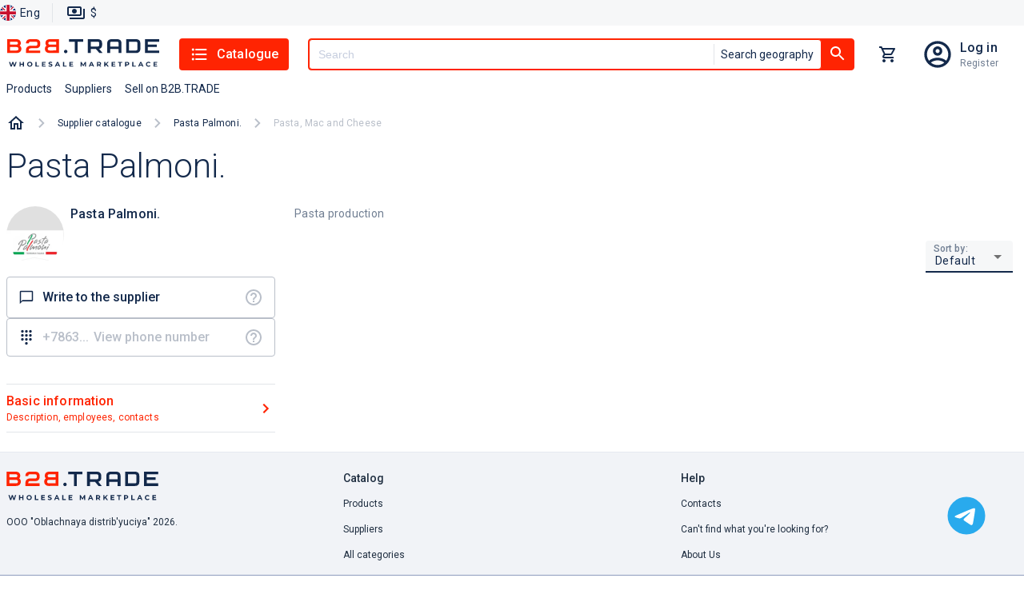

--- FILE ---
content_type: text/html; charset=utf-8
request_url: https://b2b.trade/store/pasta-palmoni/pasta-mac-and-cheese
body_size: 20529
content:
<!DOCTYPE html><html lang="en"><head><meta charSet="utf-8" data-next-head=""/><script id="json-ld-script-WebSite" type="application/ld+json" data-next-head="">{"@context":"https://schema.org","@type":"WebSite","url":"https://b2b.trade","potentialAction":{"@type":"SearchAction","target":{"@type":"EntryPoint","urlTemplate":"https://b2b.trade/search?q={q}"},"query-input":"required name=q"}}</script><link as="image" href="/logo/logo.en.svg" rel="preload" data-next-head=""/><title data-next-head="">Products from Pasta Palmoni. wholesale - all about supplier, site, goods wholesale</title><meta content="Buy wholesale products in Pasta Palmoni. (null). Information about the supplier, wholesale prices for goods, the official website Pasta Palmoni., contacts." name="description" data-next-head=""/><meta content="Pasta Palmoni., null, Supplier, Products, Wholesale, products" name="keywords" data-next-head=""/><link href="https://b2b.trade/store/pasta-palmoni" rel="canonical" data-next-head=""/><link href="https://b2b.trade/store/pasta-palmoni/pasta-mac-and-cheese" hrefLang="en" rel="alternate" data-next-head=""/><link href="https://b2b.trade/ru/store/pasta-palmoni/pasta-mac-and-cheese" hrefLang="ru" rel="alternate" data-next-head=""/><meta content="website" property="og:type" data-next-head=""/><meta content="B2BTRADE" property="og:site_name" data-next-head=""/><meta content="Products from Pasta Palmoni. wholesale - all about supplier, site, goods wholesale" property="og:title" data-next-head=""/><meta content="https://b2b.trade/store/pasta-palmoni" property="og:url" data-next-head=""/><meta content="https://img.b2b.trade/debad388-187b-4802-8d58-a10cda343dbe/-/preview/-/format/webp/" property="og:image" data-next-head=""/><meta content="https://img.b2b.trade/debad388-187b-4802-8d58-a10cda343dbe/-/preview/-/format/webp/" property="og:image:secure_url" data-next-head=""/><meta content="Buy wholesale products in Pasta Palmoni. (null). Information about the supplier, wholesale prices for goods, the official website Pasta Palmoni., contacts." property="og:description" data-next-head=""/><meta content="/browserconfig.xml" name="msapplication-config" data-next-head=""/><link href="/b2b/manifest.json" rel="manifest" data-next-head=""/><link href="/b2b/favicon.png" rel="icon" sizes="16x16" type="image/png" data-next-head=""/><link href="/b2b/favicon.png" rel="icon" sizes="32x32" type="image/png" data-next-head=""/><link href="/b2b/favicon.png" rel="icon" sizes="48x48" type="image/png" data-next-head=""/><link href="/b2b/favicon.ico" rel="shortcut icon" data-next-head=""/><link href="/apple-touch-icon.png" rel="apple-touch-icon" sizes="180x180" data-next-head=""/><link color="#ff2302" href="/safari-pinned-tab.svg" rel="mask-icon" data-next-head=""/><meta content="width=device-width, initial-scale=1, maximum-scale=5" name="viewport" data-next-head=""/><meta content="summary_large_image" name="twitter:card" data-next-head=""/><meta content="max-age=86400" http-equiv="cache-control" data-next-head=""/><script id="json-ld-script-breadcrumbList" type="application/ld+json" data-next-head="">{"@context":"http://schema.org","@type":"BreadcrumbList","itemListElement":[{"@type":"ListItem","position":1,"item":{"@id":"https://b2b.trade/stores","name":"Supplier catalogue"}},{"@type":"ListItem","position":2,"item":{"@id":"https://b2b.trade/store/pasta-palmoni","name":"Pasta Palmoni."}},{"@type":"ListItem","position":3,"item":{"@id":"https://b2b.trade/store/pasta-palmoni","name":"Pasta, Mac and Cheese"}}]}</script><meta content="#FF2402" name="theme-color"/><script>window.yaContextCb = window.yaContextCb || []</script><script>window.metricsQueue = window.metricsQueue || []</script><script async="" src="https://yandex.ru/ads/system/context.js"></script><script async="" src="https://mc.yandex.ru/metrika/tag.js"></script><script async="" src="https://www.google-analytics.com/analytics.js"></script><script>
window.dataLayer = window.dataLayer || [];

window.ym = window.ym || function() {
  window.ym.a = window.ym.a || [];
  window.ym.a.push(arguments);
};
window.ym.l = 1 * new Date();

ym(49914157, "init", {
  defer: true,
  clickmap:true,
  trackLinks:true,
  accurateTrackBounce:true,
  webvisor:true,
  ecommerce:"dataLayer"
});

window.ga=window.ga||function(){(ga.q=ga.q||[]).push(arguments)};ga.l=+new Date;
ga('create', 'UA-163287260-1', 'auto');
ga('send', 'pageview');
            </script><link crossorigin="" href="https://img.b2b.trade" rel="preconnect"/><link crossorigin="" href="https://mc.yandex.ru" rel="preconnect"/><link crossorigin="" href="https://www.google-analytics.com" rel="preconnect"/><link crossorigin="" href="https://api.b2b.trade" rel="preconnect"/><link rel="preload" href="/_next/static/media/24c15609eaa28576-s.p.woff2" as="font" type="font/woff2" crossorigin="anonymous" data-next-font="size-adjust"/><link rel="preload" href="/_next/static/media/47cbc4e2adbc5db9-s.p.woff2" as="font" type="font/woff2" crossorigin="anonymous" data-next-font="size-adjust"/><link rel="preload" href="/_next/static/css/c9e8384942aaab04.css" as="style"/><link rel="stylesheet" href="/_next/static/css/c9e8384942aaab04.css" data-n-g=""/><link rel="preload" href="/_next/static/css/908ed48b01048b91.css" as="style"/><link rel="stylesheet" href="/_next/static/css/908ed48b01048b91.css" data-n-p=""/><link rel="preload" href="/_next/static/css/4b169a2d34ce15cd.css" as="style"/><link rel="stylesheet" href="/_next/static/css/4b169a2d34ce15cd.css" data-n-p=""/><noscript data-n-css=""></noscript><script defer="" nomodule="" src="/_next/static/chunks/polyfills-42372ed130431b0a.js"></script><script src="/_next/static/chunks/webpack-908f2d4223d21008.js" defer=""></script><script src="/_next/static/chunks/framework-cb917597cd417bad.js" defer=""></script><script src="/_next/static/chunks/main-ee9734ec8a285888.js" defer=""></script><script src="/_next/static/chunks/pages/_app-f2d36c6aee0209ea.js" defer=""></script><script src="/_next/static/chunks/3752-eaa81db8333f2202.js" defer=""></script><script src="/_next/static/chunks/5902-5602c8a1c4fb9699.js" defer=""></script><script src="/_next/static/chunks/7100-5ac8c6dba5499263.js" defer=""></script><script src="/_next/static/chunks/2222-587e602d88539459.js" defer=""></script><script src="/_next/static/chunks/2289-1ec0d1d534eaf825.js" defer=""></script><script src="/_next/static/chunks/7950-9ad2f6f9deebd0af.js" defer=""></script><script src="/_next/static/chunks/3952-eb0ae32f726c1a08.js" defer=""></script><script src="/_next/static/chunks/7118-be492d226cd16d21.js" defer=""></script><script src="/_next/static/chunks/3062-dbeeed62126e19a5.js" defer=""></script><script src="/_next/static/chunks/4737-ede4d316f68bc294.js" defer=""></script><script src="/_next/static/chunks/2257-59485cc6c455807b.js" defer=""></script><script src="/_next/static/chunks/7506-46a895a512cadea3.js" defer=""></script><script src="/_next/static/chunks/9847-ef190030e1c4c700.js" defer=""></script><script src="/_next/static/chunks/5205-a68ef69dbe3cc1e5.js" defer=""></script><script src="/_next/static/chunks/9071-723eb2cfaa9c4d0f.js" defer=""></script><script src="/_next/static/chunks/467-a3d3dc5eaf28f56c.js" defer=""></script><script src="/_next/static/chunks/pages/store/%5B...params%5D-95ab6c51b3f48e8a.js" defer=""></script><script src="/_next/static/Asatkn4XMBM4RvCiUo2ck/_buildManifest.js" defer=""></script><script src="/_next/static/Asatkn4XMBM4RvCiUo2ck/_ssgManifest.js" defer=""></script><style id="jss-server-side">@media print {
  .MuiDialog-root {
    position: absolute !important;
  }
}
  .MuiDialog-scrollPaper {
    display: flex;
    align-items: center;
    justify-content: center;
  }
  .MuiDialog-scrollBody {
    overflow-x: hidden;
    overflow-y: auto;
    text-align: center;
  }
  .MuiDialog-scrollBody:after {
    width: 0;
    height: 100%;
    content: "";
    display: inline-block;
    vertical-align: middle;
  }
  .MuiDialog-container {
    height: 100%;
    outline: 0;
  }
@media print {
  .MuiDialog-container {
    height: auto;
  }
}
  .MuiDialog-paper {
    margin: 32px;
    position: relative;
    overflow-y: auto;
  }
@media print {
  .MuiDialog-paper {
    box-shadow: none;
    overflow-y: visible;
  }
}
  .MuiDialog-paperScrollPaper {
    display: flex;
    max-height: calc(100% - 64px);
    flex-direction: column;
  }
  .MuiDialog-paperScrollBody {
    display: inline-block;
    text-align: left;
    vertical-align: middle;
  }
  .MuiDialog-paperWidthFalse {
    max-width: calc(100% - 64px);
  }
  .MuiDialog-paperWidthXs {
    max-width: 444px;
  }
@media (max-width:507.95px) {
  .MuiDialog-paperWidthXs.MuiDialog-paperScrollBody {
    max-width: calc(100% - 64px);
  }
}
  .MuiDialog-paperWidthSm {
    max-width: 600px;
  }
@media (max-width:663.95px) {
  .MuiDialog-paperWidthSm.MuiDialog-paperScrollBody {
    max-width: calc(100% - 64px);
  }
}
  .MuiDialog-paperWidthMd {
    max-width: 960px;
  }
@media (max-width:1023.95px) {
  .MuiDialog-paperWidthMd.MuiDialog-paperScrollBody {
    max-width: calc(100% - 64px);
  }
}
  .MuiDialog-paperWidthLg {
    max-width: 1280px;
  }
@media (max-width:1343.95px) {
  .MuiDialog-paperWidthLg.MuiDialog-paperScrollBody {
    max-width: calc(100% - 64px);
  }
}
  .MuiDialog-paperWidthXl {
    max-width: 1920px;
  }
@media (max-width:1983.95px) {
  .MuiDialog-paperWidthXl.MuiDialog-paperScrollBody {
    max-width: calc(100% - 64px);
  }
}
  .MuiDialog-paperFullWidth {
    width: calc(100% - 64px);
  }
  .MuiDialog-paperFullScreen {
    width: 100%;
    height: 100%;
    margin: 0;
    max-width: 100%;
    max-height: none;
    border-radius: 0;
  }
  .MuiDialog-paperFullScreen.MuiDialog-paperScrollBody {
    margin: 0;
    max-width: 100%;
  }
  .jss1 {
    display: flex;
    padding: 24px 58px 24px 24px;
    position: relative;
    align-items: center;
    justify-content: flex-end;
  }
  .jss2 {
    padding: 0;
  }
  .jss3 {
    flex: 1;
    color: var(--color-base);
    margin: 0;
    font-size: 1.25rem;
  }
  .jss4 {
    top: 8px;
    right: 8px;
    border: 1px solid rgba(141, 156, 189, 0.12);
    padding: 0;
    position: absolute;
    background: rgba(141, 156, 189, 0.12);
    border-radius: 4px;
  }
  .jss5 {
    min-width: 288px;
  }
@media (max-width:767.95px) {
  .jss5 {
    width: 100%;
  }
}
@keyframes mui-auto-fill {}
@keyframes mui-auto-fill-cancel {}
  .MuiInputBase-root {
    color: rgba(0, 0, 0, 0.87);
    cursor: text;
    display: inline-flex;
    position: relative;
    font-size: 1rem;
    box-sizing: border-box;
    align-items: center;
    font-family: "Roboto", "Helvetica", "Arial", sans-serif;
    font-weight: 400;
    line-height: 1.1876em;
    letter-spacing: 0.00938em;
  }
  .MuiInputBase-root.Mui-disabled {
    color: rgba(0, 0, 0, 0.38);
    cursor: default;
  }
  .MuiInputBase-multiline {
    padding: 6px 0 7px;
  }
  .MuiInputBase-multiline.MuiInputBase-marginDense {
    padding-top: 3px;
  }
  .MuiInputBase-fullWidth {
    width: 100%;
  }
  .MuiInputBase-input {
    font: inherit;
    color: currentColor;
    width: 100%;
    border: 0;
    height: 1.1876em;
    margin: 0;
    display: block;
    padding: 6px 0 7px;
    min-width: 0;
    background: none;
    box-sizing: content-box;
    animation-name: mui-auto-fill-cancel;
    letter-spacing: inherit;
    animation-duration: 10ms;
    -webkit-tap-highlight-color: transparent;
  }
  .MuiInputBase-input::-webkit-input-placeholder {
    color: currentColor;
    opacity: 0.42;
    transition: opacity 200ms cubic-bezier(0.4, 0, 0.2, 1) 0ms;
  }
  .MuiInputBase-input::-moz-placeholder {
    color: currentColor;
    opacity: 0.42;
    transition: opacity 200ms cubic-bezier(0.4, 0, 0.2, 1) 0ms;
  }
  .MuiInputBase-input:-ms-input-placeholder {
    color: currentColor;
    opacity: 0.42;
    transition: opacity 200ms cubic-bezier(0.4, 0, 0.2, 1) 0ms;
  }
  .MuiInputBase-input::-ms-input-placeholder {
    color: currentColor;
    opacity: 0.42;
    transition: opacity 200ms cubic-bezier(0.4, 0, 0.2, 1) 0ms;
  }
  .MuiInputBase-input:focus {
    outline: 0;
  }
  .MuiInputBase-input:invalid {
    box-shadow: none;
  }
  .MuiInputBase-input::-webkit-search-decoration {
    -webkit-appearance: none;
  }
  .MuiInputBase-input.Mui-disabled {
    opacity: 1;
  }
  .MuiInputBase-input:-webkit-autofill {
    animation-name: mui-auto-fill;
    animation-duration: 5000s;
  }
  label[data-shrink=false] + .MuiInputBase-formControl .MuiInputBase-input::-webkit-input-placeholder {
    opacity: 0 !important;
  }
  label[data-shrink=false] + .MuiInputBase-formControl .MuiInputBase-input::-moz-placeholder {
    opacity: 0 !important;
  }
  label[data-shrink=false] + .MuiInputBase-formControl .MuiInputBase-input:-ms-input-placeholder {
    opacity: 0 !important;
  }
  label[data-shrink=false] + .MuiInputBase-formControl .MuiInputBase-input::-ms-input-placeholder {
    opacity: 0 !important;
  }
  label[data-shrink=false] + .MuiInputBase-formControl .MuiInputBase-input:focus::-webkit-input-placeholder {
    opacity: 0.42;
  }
  label[data-shrink=false] + .MuiInputBase-formControl .MuiInputBase-input:focus::-moz-placeholder {
    opacity: 0.42;
  }
  label[data-shrink=false] + .MuiInputBase-formControl .MuiInputBase-input:focus:-ms-input-placeholder {
    opacity: 0.42;
  }
  label[data-shrink=false] + .MuiInputBase-formControl .MuiInputBase-input:focus::-ms-input-placeholder {
    opacity: 0.42;
  }
  .MuiInputBase-inputMarginDense {
    padding-top: 3px;
  }
  .MuiInputBase-inputMultiline {
    height: auto;
    resize: none;
    padding: 0;
  }
  .MuiInputBase-inputTypeSearch {
    -moz-appearance: textfield;
    -webkit-appearance: textfield;
  }
  .MuiFilledInput-root {
    position: relative;
    transition: background-color 200ms cubic-bezier(0.0, 0, 0.2, 1) 0ms;
    background-color: rgba(0, 0, 0, 0.09);
    border-top-left-radius: 4px;
    border-top-right-radius: 4px;
  }
  .MuiFilledInput-root:hover {
    background-color: rgba(0, 0, 0, 0.13);
  }
  .MuiFilledInput-root.Mui-focused {
    background-color: rgba(0, 0, 0, 0.09);
  }
  .MuiFilledInput-root.Mui-disabled {
    background-color: rgba(0, 0, 0, 0.12);
  }
@media (hover: none) {
  .MuiFilledInput-root:hover {
    background-color: rgba(0, 0, 0, 0.09);
  }
}
  .MuiFilledInput-colorSecondary.MuiFilledInput-underline:after {
    border-bottom-color: #f50057;
  }
  .MuiFilledInput-underline:after {
    left: 0;
    right: 0;
    bottom: 0;
    content: "";
    position: absolute;
    transform: scaleX(0);
    transition: transform 200ms cubic-bezier(0.0, 0, 0.2, 1) 0ms;
    border-bottom: 2px solid #3f51b5;
    pointer-events: none;
  }
  .MuiFilledInput-underline.Mui-focused:after {
    transform: scaleX(1);
  }
  .MuiFilledInput-underline.Mui-error:after {
    transform: scaleX(1);
    border-bottom-color: #f44336;
  }
  .MuiFilledInput-underline:before {
    left: 0;
    right: 0;
    bottom: 0;
    content: "\00a0";
    position: absolute;
    transition: border-bottom-color 200ms cubic-bezier(0.4, 0, 0.2, 1) 0ms;
    border-bottom: 1px solid rgba(0, 0, 0, 0.42);
    pointer-events: none;
  }
  .MuiFilledInput-underline:hover:before {
    border-bottom: 1px solid rgba(0, 0, 0, 0.87);
  }
  .MuiFilledInput-underline.Mui-disabled:before {
    border-bottom-style: dotted;
  }
  .MuiFilledInput-adornedStart {
    padding-left: 12px;
  }
  .MuiFilledInput-adornedEnd {
    padding-right: 12px;
  }
  .MuiFilledInput-multiline {
    padding: 27px 12px 10px;
  }
  .MuiFilledInput-multiline.MuiFilledInput-marginDense {
    padding-top: 23px;
    padding-bottom: 6px;
  }
  .MuiFilledInput-input {
    padding: 27px 12px 10px;
  }
  .MuiFilledInput-input:-webkit-autofill {
    border-top-left-radius: inherit;
    border-top-right-radius: inherit;
  }
  .MuiFilledInput-inputMarginDense {
    padding-top: 23px;
    padding-bottom: 6px;
  }
  .MuiFilledInput-inputHiddenLabel {
    padding-top: 18px;
    padding-bottom: 19px;
  }
  .MuiFilledInput-inputHiddenLabel.MuiFilledInput-inputMarginDense {
    padding-top: 10px;
    padding-bottom: 11px;
  }
  .MuiFilledInput-inputMultiline {
    padding: 0;
  }
  .MuiFilledInput-inputAdornedStart {
    padding-left: 0;
  }
  .MuiFilledInput-inputAdornedEnd {
    padding-right: 0;
  }
  .MuiPopover-paper {
    outline: 0;
    position: absolute;
    max-width: calc(100% - 32px);
    min-width: 16px;
    max-height: calc(100% - 32px);
    min-height: 16px;
    overflow-x: hidden;
    overflow-y: auto;
  }
  .MuiMenu-paper {
    max-height: calc(100% - 96px);
    -webkit-overflow-scrolling: touch;
  }
  .MuiMenu-list {
    outline: 0;
  }
  .MuiSvgIcon-root {
    fill: currentColor;
    width: 1em;
    height: 1em;
    display: inline-block;
    font-size: 1.5rem;
    transition: fill 200ms cubic-bezier(0.4, 0, 0.2, 1) 0ms;
    flex-shrink: 0;
    user-select: none;
  }
  .MuiSvgIcon-colorPrimary {
    color: #3f51b5;
  }
  .MuiSvgIcon-colorSecondary {
    color: #f50057;
  }
  .MuiSvgIcon-colorAction {
    color: rgba(0, 0, 0, 0.54);
  }
  .MuiSvgIcon-colorError {
    color: #f44336;
  }
  .MuiSvgIcon-colorDisabled {
    color: rgba(0, 0, 0, 0.26);
  }
  .MuiSvgIcon-fontSizeInherit {
    font-size: inherit;
  }
  .MuiSvgIcon-fontSizeSmall {
    font-size: 1.25rem;
  }
  .MuiSvgIcon-fontSizeLarge {
    font-size: 2.1875rem;
  }
  .MuiSelect-select {
    cursor: pointer;
    min-width: 16px;
    user-select: none;
    border-radius: 0;
    -moz-appearance: none;
    -webkit-appearance: none;
  }
  .MuiSelect-select:focus {
    border-radius: 0;
    background-color: rgba(0, 0, 0, 0.05);
  }
  .MuiSelect-select::-ms-expand {
    display: none;
  }
  .MuiSelect-select.Mui-disabled {
    cursor: default;
  }
  .MuiSelect-select[multiple] {
    height: auto;
  }
  .MuiSelect-select:not([multiple]) option, .MuiSelect-select:not([multiple]) optgroup {
    background-color: #fff;
  }
  .MuiSelect-select.MuiSelect-select {
    padding-right: 24px;
  }
  .MuiSelect-filled.MuiSelect-filled {
    padding-right: 32px;
  }
  .MuiSelect-outlined {
    border-radius: 4px;
  }
  .MuiSelect-outlined.MuiSelect-outlined {
    padding-right: 32px;
  }
  .MuiSelect-selectMenu {
    height: auto;
    overflow: hidden;
    min-height: 1.1876em;
    white-space: nowrap;
    text-overflow: ellipsis;
  }
  .MuiSelect-icon {
    top: calc(50% - 12px);
    color: rgba(0, 0, 0, 0.54);
    right: 0;
    position: absolute;
    pointer-events: none;
  }
  .MuiSelect-icon.Mui-disabled {
    color: rgba(0, 0, 0, 0.26);
  }
  .MuiSelect-iconOpen {
    transform: rotate(180deg);
  }
  .MuiSelect-iconFilled {
    right: 7px;
  }
  .MuiSelect-iconOutlined {
    right: 7px;
  }
  .MuiSelect-nativeInput {
    left: 0;
    width: 100%;
    bottom: 0;
    opacity: 0;
    position: absolute;
    pointer-events: none;
  }</style></head><body data-project-type="b2b"><div id="__next"><div class="y5Gig"><div class="hidden" id="metrics-page-open"></div><header class="khQI9"><div class="_0JMKf"><div class="_YUm2"><ul class="Gvu4T"><li><div class="G7uc3"><button class="Cfj7d"><img alt="English" src="/static/anticrisis/england.svg" title="English"/><span>Eng</span></button></div></li><li><div class="_29Cyh"><button class="wFkIO" type="button"><img alt="paymentOutline" src="/icons/paymentOutline.svg"/><p>$</p></button></div></li></ul></div></div><div class="gzjXW"><div class="_9D0H7"><div class="OWuXU"><button class="O6XCO" type="button"><img alt="" src="/icons/menuBurger.svg"/></button><a class="eOQzu" href="/"><img alt="logo" height="38" loading="eager" src="/logo/logo.en.svg" width="192"/></a><div class="xG91_"><button class="OjTGT" type="button"><img alt="listIcon" src="/icons/listIcon.svg"/>Catalogue</button></div><div class="PxG9J"><div class="HS2nt OQ2nh Hw9cl"><button class="jlHT0" id="#Button" type="button"><img alt="searchIcon" src="/icons/searchIcon.svg"/></button><div class="OQ2nh hlxjX"><input autoComplete="off" class="Hw9cl" id="header-search" name="q" placeholder="Search" required="" type="text" value=""/><div class="TN58Y"><button class="L8mL8" type="button">Search geography</button></div></div><button class="_2wFyw _3jR0T" id="header-search-button" type="button"><img alt="searchIcon" src="/icons/searchIcon.svg"/></button></div></div><div class="xG91_"><button class="SgYPr yrNMO" type="button"><div class="evgsE"><div class="WhQ5h kq2cb"></div></div></button></div><div class="xG91_"><div class="iTdvM"><a class="a5UaT sBW9C" href="/login"></a><div class="uvasR trd00"><a class="G9eXr SkwsS" href="/login">Log in</a><a class="AdYQo SkwsS" href="/registration">Register</a></div></div></div></div><div class="Rw94z"><ul class="_8P5Bm"><li class="OS_Mt"><a class="f6eCF" data-m-element="top_menu__products_button" role="button" tabindex="0" href="/catalog/all">Products</a></li><li class="OS_Mt"><a class="f6eCF" data-m-element="top_menu__suppliers_button" role="button" tabindex="0" href="/stores/all">Suppliers</a></li><li class="OS_Mt"><a class="f6eCF" data-m-element="top_menu__sell_button" role="button" tabindex="0" href="/start">Sell on B2B.TRADE</a></li></ul></div></div></div></header><main class="wF5r_"><nav class="_7Qrja"><ol class="nZls2 T0hFZ"><li class="Wdh5O"><a class="lLuwo" href="/"><img alt="home" src="/icons/homeOutlined.svg"/></a></li><div class="nZls2"><li class="Wdh5O"><span class="_2DZlR"><svg xmlns="http://www.w3.org/2000/svg" width="1em" height="1em" fill="none" viewBox="0 0 8 12"><path fill="#B9BFC9" d="M.297 10.59 4.877 6 .297 1.41 1.707 0l6 6-6 6z"></path></svg></span><a class="_7B6We" href="/stores">Supplier catalogue</a></li><li class="Wdh5O"><span class="_2DZlR"><svg xmlns="http://www.w3.org/2000/svg" width="1em" height="1em" fill="none" viewBox="0 0 8 12"><path fill="#B9BFC9" d="M.297 10.59 4.877 6 .297 1.41 1.707 0l6 6-6 6z"></path></svg></span><a class="_7B6We" href="/store/pasta-palmoni">Pasta Palmoni.</a></li><li class="Wdh5O"><span class="_2DZlR"><svg xmlns="http://www.w3.org/2000/svg" width="1em" height="1em" fill="none" viewBox="0 0 8 12"><path fill="#B9BFC9" d="M.297 10.59 4.877 6 .297 1.41 1.707 0l6 6-6 6z"></path></svg></span><p class="_7B6We">Pasta, Mac and Cheese</p></li></div></ol></nav><section class="NpNqq" data-m-entity="" data-m-store-id="7e87a203-7dcb-4634-b607-afb94177d11e"><h1 class="r39A_" id="basicinfo">Pasta Palmoni.</h1><div class="Dk2od"><div class="z9iCl"><h2 class="ttCh_">Pasta Palmoni.</h2><ul class="o4dIn"><li class="BQumb"><svg xmlns="http://www.w3.org/2000/svg" width="20" height="16" fill="currentColor"><path fill="#13294B" d="M18 4h-3V2c0-1.1-.9-2-2-2H7C5.9 0 5 .9 5 2v2H2C.9 4 0 4.9 0 6v10h20V6c0-1.1-.9-2-2-2M7 2h6v2H7zm11 12H2v-3h2v1h2v-1h8v1h2v-1h2zm-2-5V8h-2v1H6V8H4v1H2V6h16v3z"></path></svg><span>supplier-company</span></li><li class=""><svg xmlns="http://www.w3.org/2000/svg" width="20" height="16" fill="currentColor" viewBox="0 0 18 16"><path fill="#13294B" d="m15.36 5 .6 3H2.04l.6-3zM17 0H1v2h16zm0 3H1L0 8v2h1v6h10v-6h4v6h2v-6h1V8zM3 14v-4h6v4z"></path></svg><span>Products</span></li></ul><div class="J6hLC"><div class="AKKYH"><picture class="ibRce"><source srcSet="https://img.b2b.trade/debad388-187b-4802-8d58-a10cda343dbe/-/smart_resize/200x200/-/format/webp/ 1x, https://img.b2b.trade/debad388-187b-4802-8d58-a10cda343dbe/-/smart_resize/200x200/-/format/webp/ 2x" type="image/webp"/><img alt="Pasta Palmoni." class="ibRce" loading="eager" src="https://img.b2b.trade/debad388-187b-4802-8d58-a10cda343dbe/-/smart_resize/200x200/-/format/png/" srcSet="https://img.b2b.trade/debad388-187b-4802-8d58-a10cda343dbe/-/smart_resize/200x200/-/format/png/ 1x, https://img.b2b.trade/debad388-187b-4802-8d58-a10cda343dbe/-/smart_resize/200x200/-/format/png/ 2x"/></picture><div class="tQBsw"><div class="_8WabI"><p class="_3LGE5">Pasta Palmoni.</p></div><p class="Z_oI0"></p></div></div><div class="jjhLR"><ul class="KqlC9"><li class="Ci0im"><button data-m-element="supplier_page__write_to_supplier_button" id="supplierChatButton" type="button"><div class="_55FSH"><img alt="" src="/icons/chatBubbleOutlineIcon.svg"/><span>Write to the supplier</span></div><img alt="questionIcon" data-tooltip-content="Use the internal messenger to communicate with the supplier." data-tooltip-id="tooltip" src="/icons/questionIcon.svg"/></button></li><li class="Ci0im undefined"><button data-m-element="supplier_page__show_phone_button" data-tooltip-content="Register/login to your account to contact the supplier" data-tooltip-id="tooltip" disabled="" id="showPhoneButton" type="button"><div class="pkwJY"><img alt="" src="/icons/dialpadIcon.svg"/><span class="">+7863...</span><div class="tKS2_">View phone number</div></div></button><img alt="questionIcon" data-tooltip-content="Show supplier&#x27;s phone number" data-tooltip-id="" src="/icons/questionIcon.svg" style="position:absolute;right:14px"/></li></ul></div></div><ul class="MD0T3"><li><span class="_2pI3"><p class="rDatm BQumb">Basic information<span class="_0ApIw BQumb">Description, employees, contacts</span></p><style data-emotion="css q7mezt">.css-q7mezt{-webkit-user-select:none;-moz-user-select:none;-ms-user-select:none;user-select:none;width:1em;height:1em;display:inline-block;-webkit-flex-shrink:0;-ms-flex-negative:0;flex-shrink:0;-webkit-transition:fill 200ms cubic-bezier(0.4, 0, 0.2, 1) 0ms;transition:fill 200ms cubic-bezier(0.4, 0, 0.2, 1) 0ms;fill:currentColor;font-size:1.5rem;}</style><svg class="MuiSvgIcon-root MuiSvgIcon-fontSizeMedium BQumb css-q7mezt" focusable="false" aria-hidden="true" viewBox="0 0 24 24" data-testid="KeyboardArrowDownIcon"><path d="M7.41 8.59 12 13.17l4.59-4.58L18 10l-6 6-6-6z"></path></svg></span></li></ul></div><div class="_vhSJ"><ul class="_40S4b"></ul></div></div><div class="ThWd9"><div class="undefined"><h2 class="_1bC6Z">Basic information</h2><div class="_836LF"><div class="GO0sN"><p class="XhVMJ">Pasta production</p></div></div></div><div id="products"><h2 class="_1bC6Z">Products</h2><div class="pOprT XvtO_"><label class="k8207"><span class="cQuvs">Sort by: </span><div class="MuiInputBase-root MuiFilledInput-root MuiFilledInput-underline"><div class="MuiSelect-root MuiSelect-select MuiSelect-selectMenu MuiSelect-filled MuiInputBase-input MuiFilledInput-input" tabindex="0" role="button" aria-haspopup="listbox">Default</div><input aria-hidden="true" tabindex="-1" class="MuiSelect-nativeInput" value="default"/><svg class="MuiSvgIcon-root MuiSelect-icon MuiSelect-iconFilled" focusable="false" viewBox="0 0 24 24" aria-hidden="true"><path d="M7 10l5 5 5-5z"></path></svg></div></label></div><div class="wnDWa"><div class="_51__F"></div></div></div></div></section></main><footer class="s_Dyq"><div class="HYL8g"><div class="XyLKq"><div class="FblJa"><div class="cFo8M"><a href="/"><img alt="logo" class="iCcqv" loading="lazy" src="/logo/logo.en.svg"/></a><span class="btTIw">OOO &quot;Oblachnaya distrib&#x27;yuciya&quot; 2026.</span></div></div><nav class="fdUxa"><span class="_4Z7AE">Catalog</span><ul class="EFyI4"><li class="H2y0s"><a rel="" target="" href="/catalog/all">Products</a></li><li class="H2y0s"><a rel="" target="" href="/stores/all">Suppliers</a></li><li class="H2y0s"><a rel="" target="" href="/all-catalog-categories">All categories</a></li></ul></nav><nav class="fdUxa"><span class="_4Z7AE">Help</span><ul class="EFyI4"><li class="H2y0s"><a rel="" target="" href="/contacts">Contacts</a></li><li class="H2y0s"><a role="button" tabindex="0">Can&#x27;t find what you&#x27;re looking for?</a></li><li class="H2y0s"><a rel="" target="" href="/about-us">About Us</a></li><li class="H2y0s"><a rel="" target="" href="/verification">verification</a></li><li class="H2y0s"><a rel="" target="" href="/payment-and-delivery">Payment and delivery</a></li></ul></nav></div></div><div class="X3PLs"><div class="MfHql"><a class="WKPn2 iUCwj" href="mailto:hello@b2b.trade"><svg xmlns="http://www.w3.org/2000/svg" width="20" height="16" fill="none"><path fill="#fff" d="M20 2c0-1.1-.9-2-2-2H2C.9 0 0 .9 0 2v12c0 1.1.9 2 2 2h16c1.1 0 2-.9 2-2zm-2 0-8 5-8-5zm0 12H2V4l8 5 8-5z"></path></svg><span>hello@b2b.trade</span></a><a class="WKPn2 iUCwj" href="/vacancies"><svg xmlns="http://www.w3.org/2000/svg" width="24" height="24" fill="#fff" color="#fff"><path d="M12 2C6.48 2 2 6.48 2 12s4.48 10 10 10 10-4.48 10-10S17.52 2 12 2M7.07 18.28c.43-.9 3.05-1.78 4.93-1.78s4.51.88 4.93 1.78C15.57 19.36 13.86 20 12 20s-3.57-.64-4.93-1.72m11.29-1.45c-1.43-1.74-4.9-2.33-6.36-2.33s-4.93.59-6.36 2.33A7.95 7.95 0 0 1 4 12c0-4.41 3.59-8 8-8s8 3.59 8 8c0 1.82-.62 3.49-1.64 4.83M12 6c-1.94 0-3.5 1.56-3.5 3.5S10.06 13 12 13s3.5-1.56 3.5-3.5S13.94 6 12 6m0 5c-.83 0-1.5-.67-1.5-1.5S11.17 8 12 8s1.5.67 1.5 1.5S12.83 11 12 11"></path></svg><span>Vacancies</span></a></div></div></footer><button class="RQgIK"></button><nav class="_7zyO1"><ul class="XbHYA"><li class="ZwnlS"><button type="button"><div class="_8MrZK R6un8"></div><p>Homepage</p></button></li><li class="ZwnlS"><button type="button"><div class="_8MrZK xg78L"></div><p>Catalogue</p></button></li><li class="ZwnlS"><button class="SgYPr yrNMO" type="button"><div class="evgsE"><div class="WhQ5h kq2cb"></div></div><p>Orders</p></button></li><li class="ZwnlS"><button disabled="" type="button"><div class="gwVfM"><div class="_8MrZK _5aM6_"></div></div><p>Messages</p></button></li><li class="ZwnlS"><button type="button"><div class="_8MrZK _6CvCX"></div><p>Profile</p></button></li></ul></nav><div class="s7UKT"><svg xmlns="http://www.w3.org/2000/svg" width="24" height="24" fill="none" viewBox="0 0 96 96"><path fill="url(#tg_svg__a)" d="M48 1a47 47 0 0 0-33.23 13.766A47.01 47.01 0 0 0 1 48a47.01 47.01 0 0 0 13.77 33.234 46.994 46.994 0 0 0 66.46 0A47.01 47.01 0 0 0 95 48a47.01 47.01 0 0 0-13.77-33.234A47 47 0 0 0 48 1"></path><path fill="#fff" d="M22.275 47.504q20.555-8.953 27.407-11.806c13.057-5.429 15.767-6.372 17.536-6.404.39-.006 1.256.09 1.822.548.47.385.602.907.668 1.272.059.366.14 1.2.074 1.85-.705 7.432-3.768 25.467-5.325 33.791-.653 3.522-1.953 4.703-3.209 4.818-2.732.251-4.803-1.803-7.446-3.536-4.135-2.712-6.47-4.4-10.487-7.045-4.642-3.058-1.63-4.74 1.013-7.486.69-.719 12.72-11.657 12.947-12.65.03-.124.059-.586-.22-.83-.272-.245-.676-.16-.97-.095-.418.094-7.02 4.462-19.828 13.104q-2.807 1.932-5.096 1.883c-1.675-.036-4.906-.95-7.307-1.73-2.938-.956-5.28-1.462-5.075-3.087q.156-1.27 3.496-2.597"></path><defs><linearGradient id="tg_svg__a" x1="4701" x2="4701" y1="1" y2="9401" gradientUnits="userSpaceOnUse"><stop stop-color="#2aabee"></stop><stop offset="1" stop-color="#229ed9"></stop></linearGradient></defs></svg></div></div></div><script id="__NEXT_DATA__" type="application/json">{"props":{"pageProps":{"breadcrumbs":[{"name":"Supplier catalogue","href":"/stores","as":"/stores","isLast":false},{"name":"Pasta Palmoni.","href":"/store/[...params]","as":"/store/pasta-palmoni","isLast":false},{"name":"Pasta, Mac and Cheese","href":"/store/[...params]","as":"/store/pasta-palmoni/pasta-mac-and-cheese","isLast":true}],"supplier":{"id":"7e87a203-7dcb-4634-b607-afb94177d11e","alias":"pasta-palmoni","email":null,"siteUrl":null,"phone":"+78636520524","timeOffset":0,"timeZoneId":null,"timeTable":{"workDays":{"Monday":{"isOpen":true,"from":"00:00","to":"00:00"},"Tuesday":{"isOpen":true,"from":"00:00","to":"00:00"},"Wednesday":{"isOpen":true,"from":"00:00","to":"00:00"},"Thursday":{"isOpen":true,"from":"00:00","to":"00:00"},"Friday":{"isOpen":true,"from":"00:00","to":"00:00"},"Saturday":{"isOpen":true,"from":"00:00","to":"00:00"},"Sunday":{"isOpen":true,"from":"00:00","to":"00:00"}}},"legalAddress":{"id":"f5cd2dee-c1cb-4b59-b102-e097bf2b8ed5","flatNumber":null,"houseNumber":"1а","houseBuilding":null,"houseFrame":null,"street":"2 линия","state":"Ростовская область","city":"Каменск-Шахтинский","cityId":null,"country":"Россия","yandexLongitude":0,"yandexLatitude":0,"district":null,"federalDistrict":null,"postCode":"347800","office":null},"logo":{"fileId":"8a4e8ccf-fbc6-4207-aaed-0970ea6b6bfc","position":1,"uploadcareId":"debad388-187b-4802-8d58-a10cda343dbe","urlModifiers":null},"background":null,"sellerStatuses":[],"buyerStatuses":[],"stockAddresses":[],"isDeleted":false,"verified":false,"name":"Pasta Palmoni.","description":"Pasta production","locations":[null]},"supplierProducts":{"location":null,"locationName":null,"locationId":null,"locationType":"All","data":[],"page":1,"pageSize":30,"totalCount":0},"isMobileView":false,"currentFilters":[],"initialData":{"redirect":null,"isAuth":false,"accountContextData":null,"storeContextData":null,"storeContextListData":null,"storeContextActiveListData":null,"ordersUnviewedInfoData":null,"token":null,"clientIp":"18.218.147.137","isMobile":false,"activeCurrency":"usd","activeCurrencySymbol":"$","searchLocation":{"id":"","alias":"all","code":null,"locale":"","locationType":null,"name":"","coordinates":{"latitude":0,"longitude":0},"isActive":false,"parentLocationId":null,"parentName":null},"priceNotificationIsViewed":false,"projectType":"b2b","isB2BProject":true,"isGrossoProject":false,"host":"https://b2b.trade","metricsData":{"env":"production","locale":"en","currency":"usd"},"notFound":false,"metricsDataRegistry":[{"elementName":"product_card_large__cart_button","elementActions":["Click"],"isActive":true},{"elementName":"product_card_small__cart_button","elementActions":["Click"],"isActive":true},{"elementName":"PageOpen","elementActions":["PageOpen"],"isActive":true},{"elementName":"supplier_page__write_to_supplier_button","elementActions":["Click"],"isActive":true},{"elementName":"supplier_page__request_callback_button","elementActions":["Click"],"isActive":true},{"elementName":"product_card_large__show_phone_button","elementActions":["Click"],"isActive":true},{"elementName":"supplier_page__show_phone_button","elementActions":["Click"],"isActive":true},{"elementName":"product_card_large__product_description_button","elementActions":["Click"],"isActive":true},{"elementName":"product_card_large__request_callback_button","elementActions":["Click"],"isActive":true},{"elementName":"product_card_large__write_to_supplier_button","elementActions":["Click"],"isActive":true},{"elementName":"product_card_large__product_characteristics_button","elementActions":["Click"],"isActive":true},{"elementName":"cart_page__order_button_for_specified_supplier","elementActions":["Click"],"isActive":true},{"elementName":"cart_page__order_button_for_all","elementActions":["Click"],"isActive":true},{"elementName":"cart_page__dialog_place_of_order_button","elementActions":["Click"],"isActive":true},{"elementName":"cart_page__dialog_cancel_button","elementActions":["Click"],"isActive":true},{"elementName":"personal_cabinet__companies_page_open","elementActions":["PageOpen"],"isActive":true},{"elementName":"personal_cabinet__products_page_open","elementActions":["PageOpen"],"isActive":true},{"elementName":"personal_cabinet__purchases_page_open","elementActions":["PageOpen"],"isActive":true},{"elementName":"personal_cabinet__orders_page_open","elementActions":["PageOpen"],"isActive":true},{"elementName":"personal_cabinet__messages_page_open","elementActions":["PageOpen"],"isActive":true},{"elementName":"personal_cabinet__notifications_page_open","elementActions":["PageOpen"],"isActive":true},{"elementName":"personal_cabinet__verification_page_open","elementActions":["PageOpen"],"isActive":true},{"elementName":"personal_cabinet__profile_page_open","elementActions":["PageOpen"],"isActive":true},{"elementName":"top_menu__products_button","elementActions":["Click"],"isActive":true},{"elementName":"top_menu__suppliers_button","elementActions":["Click"],"isActive":true},{"elementName":"top_menu__sell_button","elementActions":["Click"],"isActive":true},{"elementName":"top_menu__blog_button","elementActions":["Click"],"isActive":true},{"elementName":"top_menu__promotion_button","elementActions":["Click"],"isActive":true},{"elementName":"top_menu__supplier_verification_button","elementActions":["Click"],"isActive":true},{"elementName":"product_card_small","elementActions":["View"],"isActive":true}],"envPublic":{"NEXT_PUBLIC_ANALYTICS_ID":"GTM-MX4NFFJ","NEXT_PUBLIC_AXIOS_BASE_URL":"https://api.b2b.trade","NEXT_PUBLIC_BUILD":"production","NEXT_PUBLIC_PROJECT_TYPE":"b2b"}},"__lang":"en","__namespaces":{"meta-head":{"default-title":"B2BTRADE: wholesale suppliers and manufacturers","default-title-grossotrade":"Grossotrade","default-description":"Wholesale products from manufacturers, suppliers and distributors on B2BTRADE, a wholesale marketplace. Wholesale purchases of products for legal entities at the best prices.","default-keywords":"products, wholesale, B2BTRADE, purchase, wholesale, distribution, suppliers, manufacturers"},"layout-header":{"sell":"Sell on B2B.TRADE","help":"Logistics support","deferment-of-payment":"Defer payment","catalog":"Catalogue","category-more":"And {{count}} more categories","all":"everywhere","goods":"Products","stores":"Suppliers","purchases":"Purchases","blog":"Blog","promotion":"","find":"Search","authorization":"Log in","my-profile":"My profile","profile":"Profile","exit":"Log out","message":"Messages","main":"Homepage","orders":"Orders","anticrisis":"Import substitution","login":"Log in","registration":"Register"},"layout-footer":{"catalog":"Catalog","goods":"Products","stores":"Suppliers","procurements":"Purchases","help":"Help","delivery-assistance":"Logistics support","deferment-of-payment":"Defer payment","not-find":"Can't find what you're looking for?","about-project":"About the project","contacts":"Contacts","documents":"Documents","request-call":"Request a call","private-policy":"Privacy Policy","user-terms":"Terms of use of the site","oferta":"Public offer","verification-rules":"Verification rules","terms-of-edo":"Terms of EDO","company":"OOO \"Oblachnaya distrib'yuciya\" {{year}}.","all-categories":"All categories","association":"Association","acgi":"Association of Children's Goods Industry Enterprises","akit":"Association of Internet Trade Companies","about-us":"About Us","payment-and-delivery":"Payment and delivery","vacancies":"Vacancies","working-hours":"{{morning}} - {{evening}} UTC+03:00"},"layout-inputs":{"user":"User","name":"Name","middle-name":"Middle Name","last-name":"Surname","fio":"Your full name","fio-short":"Full name","contact-details":"Contact details","phone":"Phone number","phone-number":"Phone number","email":"E-mail","avatar":"User picture","message":"Messages","find":"Search","find-dots":"Search...","search":"Search","password":"Password","confirm-password":"Confirm password","change-password":"Change Password","repeat-password":"Re-enter password","password-is-very-short":"Please use longer password","password-is-very-long":"Please use shorter password","message-text":"Enter your message here","invalid-country-code":"Invalid country code","invalid-phone-format":"Invalid phone number format","invalid-email-format":"Invalid e-mail format","invalid-format":"Invalid format","enter-country-name":"Enter country name","enter-phone":"Enter your phone number","enter-confirmation-code":"Enter verification code","enter-phone-number":"Enter your phone number","enter-message":"Type a message","enter-password":"Enter your password","password-required":"Password required!","field-is-required":"Required","field-required":"Required field","password-must-be-least-6-characters":"Password must be at least 6 characters long","password-must-contain-least-one-number":"Password must contain at least one number","password-must-contain-least-one-lowercase":"Password must contain at least one lower case letter","password-must-contain-least-one-uppercase":"Password must contain at least one upper case letter","password-must-contain-numbers-lowercase-and-uppercase-characters":"Password must contain numbers, lower case and upper case letters","password-mismatch":"Passwords do not match","password-confirmation-required":"Confirm password","code-must-be-6-characters":"Code must be 6 characters","confirmation-code-required":"Verification code required","enter-sms-code":"Enter your SMS verification code","you-must-agree-to-our-terms":"You must agree to our Terms and Conditions","you-must-select-type-firm":"Please select type of business","you-must-select-status":"Please select status","message-must-not-be-empty":"Please type a message","your-phone":"Your phone number","your-email":"Your e-mail","email-specified-registration":"E-mail specified during registration","we-will-send-recovery-code":"We will send you a reset code","confirmation-link-will-be-sent-to-your-email":"We will e-mail you a confirmation link","choose-one-of-options":"Choose one of the options","send":"Send","login":"Log in","save":"Save","cancel":"Cancel","cancel-changes":"Cancel changes","cancellation":"Cancel","create":"Create","to-order":"Order","proceed":"Continue","delete":"Delete","open":"Open","close":"Close","clear":"Clear","accept":"Accept","accept-2":"I accept","promo-code":"Promo code","get-code-in-sms":"Get SMS code","sms-code":"SMS code","loading":"Loading...","submit-application":"Submit a request","image":"Image","images":"Images","upload-image":"Upload image","load-selected-image":"Upload selected image","min-image-size":"Minimum image size: {{wSize}} x {{hSize}} pixels","min-and-ratio-image-size":"Size at least {{wSize}} x {{hSize}} pixels, aspect ratio {{wratio}} : {{hratio}}","callback":"Request a callback ","show":"View","thanks-callback":"Thank you! We will call you back.","show-more":"View more","collapse":"Collapse","row-selected":"line selected","rows-selected":"line(-s) selected","want-to-buy-products-like":"Purchase products as:","legal-person":"Legal entity","individual-wholesale":"Individual wholesale buyer","individual-retail":"Individual retail buyer","expect-incoming-call-from":"Wait for incoming call from the {{suplierPhone}} number. The supplier calls back in 60 seconds.","supplier-has-current-time-and-he-cannot-call-you-back":"The current time from the supplier {{time}} and the supplier can not call you back. To contact the supplier please use the messenger.","supplier-complaint":"Complaint for supplier","already-sold":"Already sold","invalid-price":"Invalid price","invalid-description-photo":"Invalid description, photo","to-answer":"To answer","you":"You","send-code-again-in":"Send code again through","one-symbol-second":"with","enter-correct-value":"Enter the correct value","actions":"Actions","site":"Website","enter-name-product":"Enter the name of the product","safe-transaction":"Make a safe transaction with deferred 45 days","application-accepted":"Your application is accepted","application-accepted-subtext":"Our manager will contact you soon","choice-file":"Select file","email-registered-system":"The specified Email is already registered in the system","error":"Error","download":"Download","choose-file":"Select files","import":"Import","export":"Export","story":"Story","choose-categories":"Selected categories:","get-offer":"Get an offer","ok":"Ok","save-template":"Download template","all":"all","thanks-offer":"Thank you! We have received your request","can-offer":"You can order promotion of your products","send-offer":"The offer will soon be sent to the email specified in your Personal Account","upload-the-template":"Upload a file \n with products according to the template","upload-new-products":"Upload a file with your products for editing and adding new products","error-size-text":"Image size does not meet requirements"},"layout-warning":{"error-loading-text":"Error loading text: try again later"},"layout-breadcrumbs":{"goods":"Product catalogue","suppliers":"Supplier catalogue","summary-pages":"List of summary pages","contacts":"Contacts","delivery":"Delivery","procurement":"Purchases","user-terms":"Terms of use of the site","order":"Order","privacy-policy":"Privacy Policy","purchase":"Purchase {{number}}","offer":"Offer","verification-rules":"Verification rules","terms-of-edo":"Terms of EDO","anticrisis":"Import substitution","search":"Search","personal-area":"Personal Area","about-us":"About Us","payment-and-delivery":"Payment and delivery","vacancies":"Vacancies"},"layout-components":{"all-goods":"All products","all-stores":"All suppliers","show-more":"View more","hide":"Hide","show-quantity-of-goods":"View {{counterProductsInFilters}} products","of-goods":"Products","more":"More","show":"View","write":"Write","write-message":"Write a message","user":"User","you":"You","message":"Message","messages":"Messages","phone":"Phone","filters":"Filters","all-filters":"All filters","clear-filters":"Clear filters","show-filters":"Show filters","hide-filters":"Hide filters","reset":"Reset","apply":"Apply","sort-by":"Sort by","default":"Default","from":"from","to":"before","unit":"pcs","other":"other","pack":"packs","price-ascending":"Price (low to high)","price-descending":"Price (high to low)","date-descending":"Date (high to low)","date-ascending":"Date (low to high)","ascending-change-date":"Date modified (earlier to later)","descending-change-date":"Date modified (later to earlier)","items-per-page":"Items per page","find-out-price":"View price","show-phone-number":"View phone number","delivery":"Delivery","callback":"Call me back","discuss-price-with-supplier":"Discuss price with supplier in chat","buyers-will-be-able-to-write-you":"Buyers will be able to write you a direct message and discuss the price","supplier-responds-within":"This supplier typically replies within","supplier-responds-more-than-days":"This supplier typically replies within more than 3 days","minutes":"minutes","hours":"hours","hours-many":"hours","day":"day","days":"days","description":"Description","legal-entity-no-longer-exists":"Company deleted","companies":"Companies","goods-count":"Products ({{count}})","goods":"Products","procurements":"Applications","chat-description":"Due to high rates of spam, we ask buyers to authenticate their identity with a verification code sent to your phone number. We will also use this number to send you a notification when the supplier replies.","request-call-back":"Request a callback","call-back-please-i-have-question":"Hello, Could you please call me back? I have a question. Thank you!","give-your-contact-phone-number":"Leave your contact phone number, and our employees will contact you during working hours.","thanks-we-will-call-you-back":"Thank you! We will call you back.","contact-us":"Contact us","did-not-find":"Can't find what you're looking for? ","we-will-help-you":"Describe what you were looking for, and we will help you","manufacturer":"manufacturer","distributor":"distributor","importer":"importer","other-capital-letter":"Other","purchase":"Purchase","more-details":"Learn more","add-product-image":"Add product image","add-images":"Add images","delete-image":"Delete image?","are-you-sure-you-want-to-delete-image":"Are you sure you want to delete the image?","wrong-image-size":"Invalid image size","minimum-image-size":"Minimum image size","pixels":"pixels","yes":"Yes","no":"No","to-access-this-category-you-must-confirm-your-age":"To access this category, please confirm your age","need-legal-age-1":"The website contains information not appropriate for minors. The information provided on the website is intended for informational purposes and personal use only.","need-legal-age-2":"The data posted on the website is for information only and is intended exclusively for personal use.","i-adult":"I confirm that I am 18 years old or over","logistician-assistance":"I need logistics specialist’s help","testing-stage":"This section is being tested, so we search for delivery options manually.","assistance-in-organizing-delivery-of-order":"If you require help arranging the delivery of your order, please leave your contact details: a representative from our logistics department will contact you promptly and help you find the best delivery option.","the-supplier-calls-back":"This supplier typically calls back within 1 min","enter-correct-phone-number":"Please make sure the phone number is correct","call-me-back":"Call me back","thanks-supplier-will-call-you-back":"Thank you! The supplier will call you back.","if-provider-has-not-called-back":"If you have not received a reply from the supplier, click","here":"here","information-has-been-sent-to-support":"Your information has been submitted to customer support","go-to-product-page":"Go to the product page","back":"Back","min-order-price":"Min. order price","write-to-supplier-in-chat":"Write to the supplier","show-phone":"View phone number","complain-about-supplier":"Report a supplier","choose-all":"Choose all","previous-page":"Previous page","next-page":"Following page","lines-per-page":"Rows on page:","of":"from","more-than":"more than","image":"Image","upload-image":"Upload image","load-selected-image":"Download selected image","individual-she":"Individual","write-to-us-and-we-will-find-it-for-you":"Write to us and we will find it for you","minimum-order-amount":"Minimum order amount","use-internal-messenger":"Use the internal messenger to communicate with the supplier.","enter-your-phone-number-and-expect-call-from-supplier":"Write your phone number and the supplier will call you.","display-vendor-phone-number":"Show supplier's phone number","legal-address":"Legal address","inn":"Inn","account-type":"Account type","kpp":"KPP","ogrn":"OGRN","supplier-callback-within-60":"Supplier calls back within 60 seconds","confirmation-of-removal-chat":"Are you sure you want to remove chat?","products-not-found":"No goods satisfying filter conditions","try":"Try","change-them":"or change them","make-basic":"Make basic","main-photo":"Main photo.","temporary-number":"This is a temporary number","phone-will-be-replaced":"It protects the seller from unwanted calls. Don't save it: the phone will soon be replaced with another one. The company will not receive SMS and instant messenger messages to this number, but you can write to it at b2b.trade.","drag-and-drop":"or drag to this window","supplier-info":"Basic information","supplier-info-subtitle":"Description, employees, contacts","supplier-structure":"Company structure","supplier-structure-subtitle":"Companies, warehouses, branches","supplier-goods":"Products","supplier-procurement":"Procurement","year-of-foundation":"Year of foundation","not-specified":"Not specified","site":"Website","promo":"promo","categories":"Categories","active-product":"Active product","inactive-product":"Inactive product","with-not-active":"With inactive products","closed-until":"Closed until {{time}}","non-working-hours":"Non-working hours","seller-working-hours":"Seller's working hours","seller-is-currently-unable":"The seller is currently unable to respond to you. Request a call back or wait until the seller starts working.","Sunday":"Sunday","Monday":"Monday","Tuesday":"Tuesday","Wednesday":"Wednesday","Thursday":"Thursday","Friday":"Friday","Saturday":"Saturday","day-off":"Day off","order-a-call-back":"Order a call back","alert-status-success":"Wait for an incoming call. The supplier calls back within 1 min","alert-status-reject":"The current time is with the supplier {{timeSupplier}}, he can call you back via {{timeCallBackHours}} h. {{timeCallBackMin}} min.","callback-timer":"It has passed since the callback was ordered {{time}} sec","buy":"Buy","original":"Original","new":"New","verified":"Documents verified","supplier-documents-verified":"Supplier documents verified","need-auth-tooltip":"Register/login to your account to contact the supplier","in-stock":"In stock","low":"Left","out-of-stock":"To order","follow-the-link":"Follow the link in the email to confirm your email and then complete the registration","validation-reg-step2":"Fill in all fields and confirm your contact details","messengers":"We are in touch via messengers","messengers-greetings":"Hello, I have a question...","in-whatsapp":"On WhatsApp","in-tg":"On Telegram","remove-selected":"Remove-selected"},"layout-auth":{"meta":"Sign in with your B2BTrade account","meta-recovery":"Reset B2BTRADE password","meta-registration":"Create an account. New to B2BTRADE?","authorization":"Log in","password-recovery":"Forgot your password?","recovery":"Reset","registration":"Sign up","enter":"Log in","for-registered-users":"Sign in or register to get access to this page","mobile-phone":"Mobile phone number","email":"E-mail","login-with-password":"Log in with password","login-with-sms":"Log in with SMS verification code","repeat-sms":"You may request a new code in 60 seconds","forgot-password":"Forgot your password?","code-sent":"We've sent you a code","send-sent":"Send code","dont-have-password":"Don't have a password?","auth-with-code":"Get verification code via text message or E-mail","phone-already-registered":"This phone number is already registered","already-registered":"Already have an account?","login-with-email":"Log in with E-mail","login-with-phone":"Log in with phone number","start-selling":"Start selling on B2B.TRADE","take-first-step":"Take the first step","have-account":"Already have a {{ domainName }} account?","if-available":"If yes","i-agree-to-receive-letters":"I agree to receive e-mails from {{ domainName }}","you-accept":"By entering the confirmation code, you accept","terms-of-use-b2b":"B2BTRADE User Agreement","terms-of-use":"User Agreement","personal-data-protection-agreement":"Privacy policy","sign-in":"Log in","registration-required":"You have to sign up","or":"or","or-2":"or","need-register":"You have to sign up","unregister-text-1":"to make purchases, track orders, use the website and communicate with other visitors. After logging in, you will be able to create a legal entity account.","unregister-text-2":"You also can","unregister-text-3":"access your account.","recovery-now":"Reset","not-registered":"New user?","phone-numbers-available":"You need to sign up or log in to get access to phone numbers","register-now":"Sign up","not-registered-text-1":"to your account!","not-registered-text-2":"You can also \\\"Request a callback\\\" from supplier\"","request-sms-limit":"Request limit exceeded, please try again later","phone-placeholder":"Your phone number","offer-part-1":"By continuing, I confirm that I am familiar with ","offer-part-2":"on the conclusion of a contract for the provision of services by Cloud Distribution LLC and accept its terms, I confirm that I am familiar with ","offer-part-3":"and accept its terms, I confirm that I am familiar with ","offer-part-4":"I accept its terms, and give my consent to the processing of my personal data for the purposes specified in this Regulation.","get-email-code":"Send code to email","code-placeholder":"The code","get-new-code":"Get a new code","registration-button":"Register","recovery-password":"Restore password","the-captcha-is-required":"Captcha field is required","invalid-captcha":"Invalid captcha","code-message":"If the code does not arrive, call the hotline"},"profile-components":{"manufacturer":"manufacturer","distributor":"distributor","importer":"importer","other":"other","firm-type":"Type of business","full-title":"Full name","short-title":"Abbreviated name","supplier-page-background":"Supplier page background","city":"City","index":"Postal code","federal-district":"State/Land/County","region":"Region","district":"District","street":"Street","house-number":"House number","building":"Building","housing":"Block","flat":"Flat","company-description":"Company description","dont-link-to-third-party-resources":"Do not put external links in the company name and description. The company may be denied publication. Describe the company’s strengths.","inn":"TIN","kpp":"KPP (Registration Reason Code)","ogrn":"Primary state registration number","legal-address-of-company":"Company’s legal address","address":"Address","seller-status":"Seller status *","logistic-opportunities":"Logistics capacity","delivery-availability":"Is delivery available?","phone":"Phone number","balance-replenishment":"Top up balance","payment-method":"Payment method","bank-card":"Bank card","bank-account":"Bank account","top-up-amount":"Amount credited","replenishment-of-personal-account":"Top up personal account","balance":"Balance","goods":"Products","company":"Company","companies":"Companies","legal-entity":"Legal entity","my-purchases":"My buying history","my-purchase-alt":"My purchases","notification-settings":"Notification settings","verification":"Verification","my-goods":"My products","my-orders":"My orders","stock-balance":"Stock balance","orders":"Orders","individual-discounts":"Personal discounts","buyers":"Buyers","inquiries":"Requests","messenger":"Messenger","reviews":"Reviews","settings":"Profile","messages":"Messages","exit":"Log out","delete-legal-entity":"Delete a legal entity?","url-alias":"Name in the address of the page","country":"Country","supervisor":"Manager","logo":"Logo","advertising":"Advertising","language":"Language","geolocation":"Geolocation","select-company":"Choose a company","setTown":"Choose city","save-success":"Save success!","save-error":"Save error!"},"component-carts":{"total":"Total","confirmation-of-removal-goods":"Product removal confirmation","are-you-sure-you-want-to-remove-item":"Are you sure you want to remove the product from your order?","order":"Order","to-order":"Add to order","with-order":"Go to order","new-order-with-options":"New order with {{type}} from {{clientName}} {{clientContacts}}","name":"Name","qty":"Qty","price":"Price","total-items":"Total products","order-price":"Order cost ","deferred-payment-new-order":"Deferred payment - New order","deferred-payment":"deferred payment","logistics-assistance-new-order":"Logistic support - New order","logistics-assistance":"logistics support","pre-ordering":"Pre-ordering","order-is-not-legal-document":"The order does not constitute a legal document and does not oblige the buyer to purchase and the seller to sell. After receiving your order, the supplier will contact you to confirm the details of your order and delivery.","pre-ordering-q":"Place a pre-order?","pre-ordering-success":"The pre-order has been placed successfully.","checkout":"Place","go-to-main":"Go to homepage","go-to-my-orders":"Go to my orders","add-to-cart":"add"},"component-product":{"commodity-group":"Product group","product-category":"Product category","description":"Description","specifications":"Specifications","manufacturer-article":"Manufacturer's article number","basic":"Basic","back":"back","loading-images":"Loading images","add-product":"Add product","all-categories-must-be-selected":"Select all categories","product-class":"Product class","remove-value":"Delete value","get-xlsx-template":"Get xlsx template","detailed-description":"Detailed description","to-buy-callback":"To buy wholesale {{productName}} from {{storeInfo}}, contact the supplier via the messenger, request a callback or call the phone number.","item-no-longer-exists":"This item no longer exists","other-products-from-this-supplier":"Other products from this supplier","similar-products":"Similar products","categories-product":"Product category","category-product":"Product category","category":"Category","subcategory":"Subcategory","vendor-code":"Article number","name":"Name","brand":"Brand/Trade Mark","product-description":"Product description","dont-link-to-third-party-resources":"Do not use external links in the product description. The product may be denied publication. Write a summary to describe the benefits of your product.","price-of-product":"Product price","currency":"Currency","price-type":"Price Type","in-stock":"In stock","no":"No","yes":"Yes","price-per":"Price per","select-category-of-added-product":"Select the category of the added product","do-not-indicate-price-of-item":"Leave product price unspecified","position":"Position in the country","promote":"Promote","promote-active":"Moving forward","edit":"Edit","item-position-in-category":"Product position in category","thank-you-for-request":"Thank you for your request","we-will-contact-you-soon":"We will contact you soon","raise-item-position-in-catalog":"Promote your products","start-promoting-your-products":"Start promoting your products in search results, and also order banner advertising","shows-in-catalog":"Catalogue views","product-transitions":"Product clicks","targeted-actions":"Targeted actions","targeted-actions-short":"Targeted actions","date-of-create":"Date of creation","date-of-change":"Changed on","action":"Action","actions":"Actions","view-in-catalog":"View in catalogue","add":"Add","download-xlsx-template":"Download xlsx template","create-legal-entity":"Create legal entity","do-you-want-to-add-product":"Do you want to add a product?","to-add-product-you-need-to-register-legal-entity":"To add goods you need to register a legal entity.","you-need-to-create-legal-entity":"Please create a legal entity","this-item-belongs-to-your-company":"This product belongs to your company","edit-product":"Edit product","data-sent-successfully":"Data have been sent successfully","data-update-error-please-try-again-later":"Data update failed: try again later","order-name":"Order name","description-of-order":"Order description","order-delivery-terms":"Terms of delivery","product-name-brand":"Product Name / Brand","quantity":"Quantity","quantum-supplies":"Minimum delivery quantity","unit-quantum-supplies":"Delivery Quantum Unit","i-want-to-buy-lift":"I want promotion","ok":"Ok","supplier":"Supplier","buyer":"Buyer","inn-not-found":"This Inn was not found","wants-to-buy-lift":"wants to buy a product upgrade","supplier-page":"Supplier’s page","goods-id":"Product ID","goods-alias":"Product alias","contacts":"Contacts","ph":"Phone","left":"in","days":"day(-s).","go-to-product-page":"Go to product page,","log-in-to-view-the-phone":"To view the phone, please log in","item-deleted":"Product removed","with-order":"To order","add-to-order":"Add to order","total":"Total","minimum-order":"Minimum order","about-products":"We help our sellers talk about products","mode-of-living":"To do this, we have different ways to promote","rows-selected":"Rows selected","edit-activity":"Edit Activity","reset-selected-rows":"Reset Selected Rows","select-company":"Choose a company","filter":"Filter","price":"Price","promotion":"Promotion","views":"Views","pos":"Position","change-activity":"Item activity changed","not-change-activity":"Not all products have changed activity","not-filled":"Not filled","copy-product-link":"Copy product link","link-copied":"Link copied","get-sample":"Download blank template","Download-on-one-sheet":"Download on one sheet","sample-without-products":"Template without products to fill out","file-to-edit":"File to edit","file-to-edit-and-new-product":"File for editing and adding new products","with-categories":"With tabs by category","download-on-sheet":"Unloading on one sheet","date-time":"Date, time","file":"File","products":"Goods","ready":"Ready to order","remains-to-add":"Remains to add","status":"Status","done":"Done","not-done":"Not done","number-of-goods":"Total number of products: {{totalCount}} of which {{activeTotalCount}} active","to-learn-more":"Learn more about advertising at","availability":"Availability","NotSpecified":"Not specified","InStock":"In stock","select-template-type":"Select file type","OnOrder":"On order"},"component-contact":{"working-hours":"Everyday from {{morning}} till {{evening}} UTC+03:00","organization-details":"Legal address of the company","address":"2nd Paveletsky Ave., 5, building 1,\u003cbr /\u003e Riverdale Business Center, office 3/11"},"page-404":{"page-not-found":"We can't seem to find the page you are looking for","back-to-home":"Go to homepage"},"currency":{"rub":"rub.","rubles":"roubles","ruble":"Rouble","euro":"Euro","dollar":"Dollar","chinese-yuan":"Chinese yuan","bel-rub":"BLR Ruble","kz-tenge":"KAZ Tenge","price-rub":"rubles","price-eur":"euros","price-usd":"dollars","price-byn":"Bel. rubles","price-kzt":"tenge","price-din":"RSD"},"banner":{"title-1":"Seçimi harcanan zamanı azaltın","title-2":"Ürün ve Tedarikçiler","title-3":"5 faktörü ile","suppliers":"tedarikçiler","goods":"Ürün:% s","in-category":"Kategoriye göre","product-information":"Tam Ürün Bilgisi","basic-information":"Tedarikçi ile iletişim kurmadan önce ürün hakkında temel bilgileri öğrenin: Satınalma Miktarı, Fiyat ve Teslim Alanı","reliable-suppliers":"Güvenilir tedarikçiler","verified-suppliers":"Yalnızca doğrulanmış yüksek puan alan tedarikçiler web sitesini kullanır.","vendor-response-speed":"Tedarikçi yanıt oranı","unique-price-offer":"Tedarikçiden bugün benzersiz bir fiyat teklifi alın."},"location":{"city-1":"Moscow","city-2":"Saint Petersburg","city-3":"Novosibirsk","city-4":"Ekaterinburg","city-5":"Chelyabinsk","city-6":"Nizhny Novgorod","city-7":"Kazan.","city-8":"Samara","city-9":"Ulyanovsk","city-10":"Kaliningrad","enter-your-city":"Enter your city","select-city":"Select city","your-city":"Your city","right":"Correct","select":"Select","search-geography":"Search geography","search-city-placeholder":"Enter the name of the city","search":"search","in-the-city-of":"in the city of","in-the-country-of":"in the country of"},"page-profile-company":{"title":"Company","contacts":"Contact details","general-company-phone":"Phone number","site":"Website","general-company-email":"Business email","company-description":"Company description","product-focus":"Type of products","name-of-company":"Company name","main-office":"Headquarters","warehouse-possibilities":"Storage facilities","ownership-type":"Type of property","rent":"Rented","own":"Owned","legal-person":"Legal entities","primary-contact-person":"Main contact","position":"Title","work-phone":"Work phone number","mobile-phone":"Mobile phone","no-company":"You do not have a company yet","add-company":"Add company","year-creation":"Year of creation","activity":"Kind of activity","delete-company":"Delete company","employees":"Employees","add-employee":"Add an employee","add-branche":"Add a branch","employee":"Employee","add-entity":"Add legal entity","opf":"Organizational and legal form of the enterprise","tax-form":"Tax form","supervisor":"Manager","requisites":"Bank Details","class":"Class","square":"Surface","dimensions":"Sizes","add-warehouse":"Add warehouse","branches":"Branches","logistics":"Logistics","geolocation":"Geolocation","basic-data":"Basic data","complete-registration":"Complete registration","company-settings-description":"Create a company to work on the site"},"page-profile":{"title":"Personal Area","menu-item-profile-title":"Profile","menu-item-profile-description":"Brief description of the section","menu-item-companies-title":"Companies","menu-item-companies-description":"Brief description of the section","menu-item-products-title":"Goods","menu-item-products-description":"Brief description of the section","menu-item-verification-title":"Verification","balance":"Balance","replenish":"Replenish","replenish-balance":"Top up balance","replenish-balance-on-sum":"Top up by amount","additional-registration":"Registration","title-payment":"Personal account balance"},"localization":{"select-language":"Choose language","country":"Country"},"meta-params":{"goods":"Products","at-low-price":"at low price","price-title":"for {{price}} {{currency}}","meta-title-supplier":"Buy {{currentCategoryName}} wholesale from {{supplierName}} - {{supplierCity}}","meta-description-supplier":"Buy wholesale {{currentCategoryName}} from {{supplierName}} ({{supplierCity}}). Supplier information, wholesale prices for {{currentCategoryName}}, contacts.","meta-keywords-supplier":"{{supplierName}}, {{supplierCity}}, Supplier, Products, Wholesale, {{storePopularCategories}}","h1-supplier":"{{currentCategoryName}} wholesale from {{supplierName}}, {{supplierCity}}","meta-title-store":"{{storePopularCategories}} from {{supplierName}} wholesale - all about supplier, site, goods wholesale","meta-description-store":"Buy wholesale {{storePopularCategories}} in {{supplierName}} ({{supplierCity}}). Information about the supplier, wholesale prices for goods, the official website {{supplierName}}, contacts.","meta-title-product":"{{productName}} Buy {{priceTitle}} wholesale, cheap - B2BTRADE","meta-description-product":"{{productName}} Buy wholesale {{priceDescription}} directly from the supplier - low wholesale prices from suppliers and manufacturers on {{productName}}.","meta-keywords-product":"{{productName}}, {{productStoreInfoCity}} {{productStoreInfoName}}, buy, wholesale, wholesale","meta-title-procurement":"Orders from {{supplierName}}","meta-description-procurement":"Orders from {{supplierName}} ({{supplierCity}}). Information about the supplier, wholesale prices for goods, the official website {{supplierName}}, contacts.","meta-keywords-procurement":"Orders, {{supplierName}} {{supplierCity}}, wholesale, wholesale","not-found-page":"This page cannot be found","product-not-in-stock":"The product is out of stock"}},"_sentryTraceData":"237e50c20c9d4f698f79a57d2364fdbd-8d007e0a9cd164a0-0"},"__N_SSP":true},"page":"/store/[...params]","query":{"params":["pasta-palmoni","pasta-mac-and-cheese"]},"buildId":"Asatkn4XMBM4RvCiUo2ck","isFallback":false,"isExperimentalCompile":false,"gssp":true,"locale":"en","locales":["en","ru"],"defaultLocale":"en","scriptLoader":[]}</script></body></html>

--- FILE ---
content_type: application/javascript; charset=UTF-8
request_url: https://b2b.trade/_next/static/chunks/2289-1ec0d1d534eaf825.js
body_size: 3075
content:
!function(){try{var e="undefined"!=typeof window?window:"undefined"!=typeof global?global:"undefined"!=typeof self?self:{},r=(new e.Error).stack;r&&(e._sentryDebugIds=e._sentryDebugIds||{},e._sentryDebugIds[r]="2cc1b1f5-e7e9-4420-8adc-f38875ad6f1d",e._sentryDebugIdIdentifier="sentry-dbid-2cc1b1f5-e7e9-4420-8adc-f38875ad6f1d")}catch(e){}}();"use strict";(self.webpackChunk_N_E=self.webpackChunk_N_E||[]).push([[2289],{33516:(e,r,a)=>{a.d(r,{A:()=>m});var o=a(27693),n=a(18936),t=a(95189),i=a(50574),l=a(85916),d=a(9490),s=a(41599),c=a(10470),u=a(40417),f=t.forwardRef(function(e,r){var a,d=e.children,f=e.classes,m=e.className,p=e.color,v=e.component,b=e.disabled,h=void 0!==b&&b,g=e.error,A=e.fullWidth,x=void 0!==A&&A,y=e.focused,w=e.hiddenLabel,q=e.margin,k=void 0===q?"none":q,E=e.required,F=e.size,N=e.variant,C=(0,n.A)(e,["children","classes","className","color","component","disabled","error","fullWidth","focused","hiddenLabel","margin","required","size","variant"]),I=t.useState(function(){var e=!1;return d&&t.Children.forEach(d,function(r){if((0,c.A)(r,["Input","Select"])){var a=(0,c.A)(r,["Select"])?r.props.input:r;a&&(0,l.gr)(a.props)&&(e=!0)}}),e}),R=I[0],D=I[1],S=t.useState(function(){var e=!1;return d&&t.Children.forEach(d,function(r){(0,c.A)(r,["Input","Select"])&&(0,l.lq)(r.props,!0)&&(e=!0)}),e}),L=S[0],P=S[1],$=t.useState(!1),T=$[0],W=$[1],_=void 0!==y?y:T;h&&_&&W(!1);var M=t.useCallback(function(){P(!0)},[]),B=t.useCallback(function(){P(!1)},[]);return t.createElement(u.A.Provider,{value:{adornedStart:R,setAdornedStart:D,color:void 0===p?"primary":p,disabled:h,error:void 0!==g&&g,filled:L,focused:_,fullWidth:x,hiddenLabel:void 0!==w&&w,margin:("small"===F?"dense":void 0)||k,onBlur:function(){W(!1)},onEmpty:B,onFilled:M,onFocus:function(){W(!0)},registerEffect:a,required:void 0!==E&&E,variant:void 0===N?"standard":N}},t.createElement(void 0===v?"div":v,(0,o.A)({className:(0,i.default)(f.root,m,"none"!==k&&f["margin".concat((0,s.A)(k))],x&&f.fullWidth),ref:r},C),d))});let m=(0,d.A)({root:{display:"inline-flex",flexDirection:"column",position:"relative",minWidth:0,padding:0,margin:0,border:0,verticalAlign:"top"},marginNormal:{marginTop:16,marginBottom:8},marginDense:{marginTop:8,marginBottom:4},fullWidth:{width:"100%"}},{name:"MuiFormControl"})(f)},64538:(e,r,a)=>{a.d(r,{A:()=>p});var o=a(27693),n=a(18936),t=a(95189),i=a(50574),l=a(39519),d=a(21385),s=a(9490),c=a(41599),u=t.forwardRef(function(e,r){var a=e.children,s=e.classes,u=e.className,f=(e.color,e.component),m=(e.disabled,e.error,e.filled,e.focused,e.required,(0,n.A)(e,["children","classes","className","color","component","disabled","error","filled","focused","required"])),p=(0,d.A)(),v=(0,l.A)({props:e,muiFormControl:p,states:["color","required","focused","disabled","error","filled"]});return t.createElement(void 0===f?"label":f,(0,o.A)({className:(0,i.default)(s.root,s["color".concat((0,c.A)(v.color||"primary"))],u,v.disabled&&s.disabled,v.error&&s.error,v.filled&&s.filled,v.focused&&s.focused,v.required&&s.required),ref:r},m),a,v.required&&t.createElement("span",{"aria-hidden":!0,className:(0,i.default)(s.asterisk,v.error&&s.error)}," ","*"))});let f=(0,s.A)(function(e){return{root:(0,o.A)({color:e.palette.text.secondary},e.typography.body1,{lineHeight:1,padding:0,"&$focused":{color:e.palette.primary.main},"&$disabled":{color:e.palette.text.disabled},"&$error":{color:e.palette.error.main}}),colorSecondary:{"&$focused":{color:e.palette.secondary.main}},focused:{},disabled:{},error:{},filled:{},required:{},asterisk:{"&$error":{color:e.palette.error.main}}}},{name:"MuiFormLabel"})(u);var m=t.forwardRef(function(e,r){var a=e.classes,s=e.className,c=e.disableAnimation,u=(e.margin,e.shrink),m=(e.variant,(0,n.A)(e,["classes","className","disableAnimation","margin","shrink","variant"])),p=(0,d.A)(),v=u;void 0===v&&p&&(v=p.filled||p.focused||p.adornedStart);var b=(0,l.A)({props:e,muiFormControl:p,states:["margin","variant"]});return t.createElement(f,(0,o.A)({"data-shrink":v,className:(0,i.default)(a.root,s,p&&a.formControl,!(void 0!==c&&c)&&a.animated,v&&a.shrink,"dense"===b.margin&&a.marginDense,{filled:a.filled,outlined:a.outlined}[b.variant]),classes:{focused:a.focused,disabled:a.disabled,error:a.error,required:a.required,asterisk:a.asterisk},ref:r},m))});let p=(0,s.A)(function(e){return{root:{display:"block",transformOrigin:"top left"},focused:{},disabled:{},error:{},required:{},asterisk:{},formControl:{position:"absolute",left:0,top:0,transform:"translate(0, 24px) scale(1)"},marginDense:{transform:"translate(0, 21px) scale(1)"},shrink:{transform:"translate(0, 1.5px) scale(0.75)",transformOrigin:"top left"},animated:{transition:e.transitions.create(["color","transform"],{duration:e.transitions.duration.shorter,easing:e.transitions.easing.easeOut})},filled:{zIndex:1,pointerEvents:"none",transform:"translate(12px, 20px) scale(1)","&$marginDense":{transform:"translate(12px, 17px) scale(1)"},"&$shrink":{transform:"translate(12px, 10px) scale(0.75)","&$marginDense":{transform:"translate(12px, 7px) scale(0.75)"}}},outlined:{zIndex:1,pointerEvents:"none",transform:"translate(14px, 20px) scale(1)","&$marginDense":{transform:"translate(14px, 12px) scale(1)"},"&$shrink":{transform:"translate(14px, -6px) scale(0.75)"}}}},{name:"MuiInputLabel"})(m)},82289:(e,r,a)=>{a.d(r,{A:()=>x});var o=a(27693),n=a(18936),t=a(95189),i=a(50574),l=a(91268),d=a(76896),s=a(44089),c=a(64538),u=a(33516),f=a(39519),m=a(21385),p=a(9490),v=t.forwardRef(function(e,r){var a=e.children,l=e.classes,d=e.className,s=e.component,c=(e.disabled,e.error,e.filled,e.focused,e.margin,e.required,e.variant,(0,n.A)(e,["children","classes","className","component","disabled","error","filled","focused","margin","required","variant"])),u=(0,m.A)(),p=(0,f.A)({props:e,muiFormControl:u,states:["variant","margin","disabled","error","filled","focused","required"]});return t.createElement(void 0===s?"p":s,(0,o.A)({className:(0,i.default)(l.root,("filled"===p.variant||"outlined"===p.variant)&&l.contained,d,p.disabled&&l.disabled,p.error&&l.error,p.filled&&l.filled,p.focused&&l.focused,p.required&&l.required,"dense"===p.margin&&l.marginDense),ref:r},c)," "===a?t.createElement("span",{dangerouslySetInnerHTML:{__html:"&#8203;"}}):a)});let b=(0,p.A)(function(e){return{root:(0,o.A)({color:e.palette.text.secondary},e.typography.caption,{textAlign:"left",marginTop:3,margin:0,"&$disabled":{color:e.palette.text.disabled},"&$error":{color:e.palette.error.main}}),error:{},disabled:{},marginDense:{marginTop:4},contained:{marginLeft:14,marginRight:14},focused:{},filled:{},required:{}}},{name:"MuiFormHelperText"})(v);var h=a(32222),g={standard:l.A,filled:d.A,outlined:s.A},A=t.forwardRef(function(e,r){var a=e.autoComplete,l=e.autoFocus,d=e.children,s=e.classes,f=e.className,m=e.color,p=e.defaultValue,v=e.disabled,A=e.error,x=e.FormHelperTextProps,y=e.fullWidth,w=void 0!==y&&y,q=e.helperText,k=e.hiddenLabel,E=e.id,F=e.InputLabelProps,N=e.inputProps,C=e.InputProps,I=e.inputRef,R=e.label,D=e.multiline,S=e.name,L=e.onBlur,P=e.onChange,$=e.onFocus,T=e.placeholder,W=e.required,_=void 0!==W&&W,M=e.rows,B=e.rowsMax,H=e.maxRows,z=e.minRows,O=e.select,V=void 0!==O&&O,j=e.SelectProps,G=e.type,J=e.value,K=e.variant,Q=void 0===K?"standard":K,U=(0,n.A)(e,["autoComplete","autoFocus","children","classes","className","color","defaultValue","disabled","error","FormHelperTextProps","fullWidth","helperText","hiddenLabel","id","InputLabelProps","inputProps","InputProps","inputRef","label","multiline","name","onBlur","onChange","onFocus","placeholder","required","rows","rowsMax","maxRows","minRows","select","SelectProps","type","value","variant"]),X={};if("outlined"===Q&&(F&&void 0!==F.shrink&&(X.notched=F.shrink),R)){var Y,Z=null!==(Y=null==F?void 0:F.required)&&void 0!==Y?Y:_;X.label=t.createElement(t.Fragment,null,R,Z&&"\xa0*")}V&&(j&&j.native||(X.id=void 0),X["aria-describedby"]=void 0);var ee=q&&E?"".concat(E,"-helper-text"):void 0,er=R&&E?"".concat(E,"-label"):void 0,ea=g[Q],eo=t.createElement(ea,(0,o.A)({"aria-describedby":ee,autoComplete:a,autoFocus:void 0!==l&&l,defaultValue:p,fullWidth:w,multiline:void 0!==D&&D,name:S,rows:M,rowsMax:B,maxRows:H,minRows:z,type:G,value:J,id:E,inputRef:I,onBlur:L,onChange:P,onFocus:$,placeholder:T,inputProps:N},X,C));return t.createElement(u.A,(0,o.A)({className:(0,i.default)(s.root,f),disabled:void 0!==v&&v,error:void 0!==A&&A,fullWidth:w,hiddenLabel:k,ref:r,required:_,color:void 0===m?"primary":m,variant:Q},U),R&&t.createElement(c.A,(0,o.A)({htmlFor:E,id:er},F),R),V?t.createElement(h.A,(0,o.A)({"aria-describedby":ee,id:E,labelId:er,value:J,input:eo},j),d):eo,q&&t.createElement(b,(0,o.A)({id:ee},x),q))});let x=(0,p.A)({root:{}},{name:"MuiTextField"})(A)}}]);